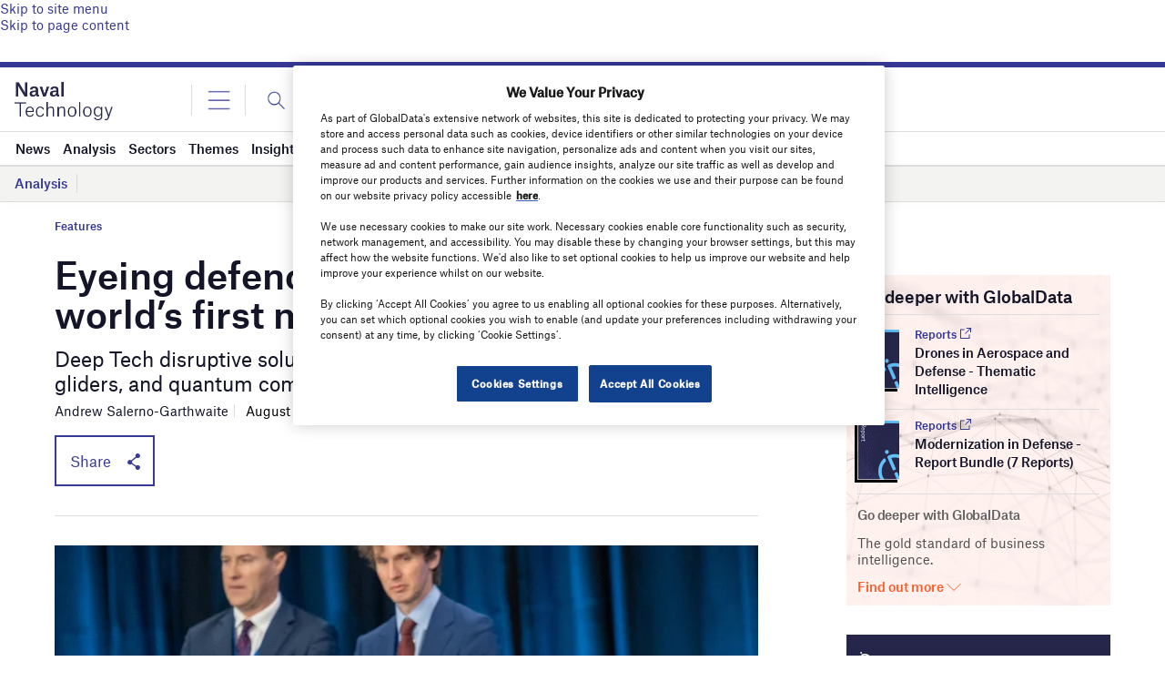

--- FILE ---
content_type: text/html; charset=utf-8
request_url: https://www.google.com/recaptcha/api2/anchor?ar=1&k=6LcqBjQUAAAAAOm0OoVcGhdeuwRaYeG44rfzGqtv&co=aHR0cHM6Ly93d3cubmF2YWwtdGVjaG5vbG9neS5jb206NDQz&hl=en&v=PoyoqOPhxBO7pBk68S4YbpHZ&size=normal&anchor-ms=20000&execute-ms=30000&cb=a74i6ofb4zt5
body_size: 49443
content:
<!DOCTYPE HTML><html dir="ltr" lang="en"><head><meta http-equiv="Content-Type" content="text/html; charset=UTF-8">
<meta http-equiv="X-UA-Compatible" content="IE=edge">
<title>reCAPTCHA</title>
<style type="text/css">
/* cyrillic-ext */
@font-face {
  font-family: 'Roboto';
  font-style: normal;
  font-weight: 400;
  font-stretch: 100%;
  src: url(//fonts.gstatic.com/s/roboto/v48/KFO7CnqEu92Fr1ME7kSn66aGLdTylUAMa3GUBHMdazTgWw.woff2) format('woff2');
  unicode-range: U+0460-052F, U+1C80-1C8A, U+20B4, U+2DE0-2DFF, U+A640-A69F, U+FE2E-FE2F;
}
/* cyrillic */
@font-face {
  font-family: 'Roboto';
  font-style: normal;
  font-weight: 400;
  font-stretch: 100%;
  src: url(//fonts.gstatic.com/s/roboto/v48/KFO7CnqEu92Fr1ME7kSn66aGLdTylUAMa3iUBHMdazTgWw.woff2) format('woff2');
  unicode-range: U+0301, U+0400-045F, U+0490-0491, U+04B0-04B1, U+2116;
}
/* greek-ext */
@font-face {
  font-family: 'Roboto';
  font-style: normal;
  font-weight: 400;
  font-stretch: 100%;
  src: url(//fonts.gstatic.com/s/roboto/v48/KFO7CnqEu92Fr1ME7kSn66aGLdTylUAMa3CUBHMdazTgWw.woff2) format('woff2');
  unicode-range: U+1F00-1FFF;
}
/* greek */
@font-face {
  font-family: 'Roboto';
  font-style: normal;
  font-weight: 400;
  font-stretch: 100%;
  src: url(//fonts.gstatic.com/s/roboto/v48/KFO7CnqEu92Fr1ME7kSn66aGLdTylUAMa3-UBHMdazTgWw.woff2) format('woff2');
  unicode-range: U+0370-0377, U+037A-037F, U+0384-038A, U+038C, U+038E-03A1, U+03A3-03FF;
}
/* math */
@font-face {
  font-family: 'Roboto';
  font-style: normal;
  font-weight: 400;
  font-stretch: 100%;
  src: url(//fonts.gstatic.com/s/roboto/v48/KFO7CnqEu92Fr1ME7kSn66aGLdTylUAMawCUBHMdazTgWw.woff2) format('woff2');
  unicode-range: U+0302-0303, U+0305, U+0307-0308, U+0310, U+0312, U+0315, U+031A, U+0326-0327, U+032C, U+032F-0330, U+0332-0333, U+0338, U+033A, U+0346, U+034D, U+0391-03A1, U+03A3-03A9, U+03B1-03C9, U+03D1, U+03D5-03D6, U+03F0-03F1, U+03F4-03F5, U+2016-2017, U+2034-2038, U+203C, U+2040, U+2043, U+2047, U+2050, U+2057, U+205F, U+2070-2071, U+2074-208E, U+2090-209C, U+20D0-20DC, U+20E1, U+20E5-20EF, U+2100-2112, U+2114-2115, U+2117-2121, U+2123-214F, U+2190, U+2192, U+2194-21AE, U+21B0-21E5, U+21F1-21F2, U+21F4-2211, U+2213-2214, U+2216-22FF, U+2308-230B, U+2310, U+2319, U+231C-2321, U+2336-237A, U+237C, U+2395, U+239B-23B7, U+23D0, U+23DC-23E1, U+2474-2475, U+25AF, U+25B3, U+25B7, U+25BD, U+25C1, U+25CA, U+25CC, U+25FB, U+266D-266F, U+27C0-27FF, U+2900-2AFF, U+2B0E-2B11, U+2B30-2B4C, U+2BFE, U+3030, U+FF5B, U+FF5D, U+1D400-1D7FF, U+1EE00-1EEFF;
}
/* symbols */
@font-face {
  font-family: 'Roboto';
  font-style: normal;
  font-weight: 400;
  font-stretch: 100%;
  src: url(//fonts.gstatic.com/s/roboto/v48/KFO7CnqEu92Fr1ME7kSn66aGLdTylUAMaxKUBHMdazTgWw.woff2) format('woff2');
  unicode-range: U+0001-000C, U+000E-001F, U+007F-009F, U+20DD-20E0, U+20E2-20E4, U+2150-218F, U+2190, U+2192, U+2194-2199, U+21AF, U+21E6-21F0, U+21F3, U+2218-2219, U+2299, U+22C4-22C6, U+2300-243F, U+2440-244A, U+2460-24FF, U+25A0-27BF, U+2800-28FF, U+2921-2922, U+2981, U+29BF, U+29EB, U+2B00-2BFF, U+4DC0-4DFF, U+FFF9-FFFB, U+10140-1018E, U+10190-1019C, U+101A0, U+101D0-101FD, U+102E0-102FB, U+10E60-10E7E, U+1D2C0-1D2D3, U+1D2E0-1D37F, U+1F000-1F0FF, U+1F100-1F1AD, U+1F1E6-1F1FF, U+1F30D-1F30F, U+1F315, U+1F31C, U+1F31E, U+1F320-1F32C, U+1F336, U+1F378, U+1F37D, U+1F382, U+1F393-1F39F, U+1F3A7-1F3A8, U+1F3AC-1F3AF, U+1F3C2, U+1F3C4-1F3C6, U+1F3CA-1F3CE, U+1F3D4-1F3E0, U+1F3ED, U+1F3F1-1F3F3, U+1F3F5-1F3F7, U+1F408, U+1F415, U+1F41F, U+1F426, U+1F43F, U+1F441-1F442, U+1F444, U+1F446-1F449, U+1F44C-1F44E, U+1F453, U+1F46A, U+1F47D, U+1F4A3, U+1F4B0, U+1F4B3, U+1F4B9, U+1F4BB, U+1F4BF, U+1F4C8-1F4CB, U+1F4D6, U+1F4DA, U+1F4DF, U+1F4E3-1F4E6, U+1F4EA-1F4ED, U+1F4F7, U+1F4F9-1F4FB, U+1F4FD-1F4FE, U+1F503, U+1F507-1F50B, U+1F50D, U+1F512-1F513, U+1F53E-1F54A, U+1F54F-1F5FA, U+1F610, U+1F650-1F67F, U+1F687, U+1F68D, U+1F691, U+1F694, U+1F698, U+1F6AD, U+1F6B2, U+1F6B9-1F6BA, U+1F6BC, U+1F6C6-1F6CF, U+1F6D3-1F6D7, U+1F6E0-1F6EA, U+1F6F0-1F6F3, U+1F6F7-1F6FC, U+1F700-1F7FF, U+1F800-1F80B, U+1F810-1F847, U+1F850-1F859, U+1F860-1F887, U+1F890-1F8AD, U+1F8B0-1F8BB, U+1F8C0-1F8C1, U+1F900-1F90B, U+1F93B, U+1F946, U+1F984, U+1F996, U+1F9E9, U+1FA00-1FA6F, U+1FA70-1FA7C, U+1FA80-1FA89, U+1FA8F-1FAC6, U+1FACE-1FADC, U+1FADF-1FAE9, U+1FAF0-1FAF8, U+1FB00-1FBFF;
}
/* vietnamese */
@font-face {
  font-family: 'Roboto';
  font-style: normal;
  font-weight: 400;
  font-stretch: 100%;
  src: url(//fonts.gstatic.com/s/roboto/v48/KFO7CnqEu92Fr1ME7kSn66aGLdTylUAMa3OUBHMdazTgWw.woff2) format('woff2');
  unicode-range: U+0102-0103, U+0110-0111, U+0128-0129, U+0168-0169, U+01A0-01A1, U+01AF-01B0, U+0300-0301, U+0303-0304, U+0308-0309, U+0323, U+0329, U+1EA0-1EF9, U+20AB;
}
/* latin-ext */
@font-face {
  font-family: 'Roboto';
  font-style: normal;
  font-weight: 400;
  font-stretch: 100%;
  src: url(//fonts.gstatic.com/s/roboto/v48/KFO7CnqEu92Fr1ME7kSn66aGLdTylUAMa3KUBHMdazTgWw.woff2) format('woff2');
  unicode-range: U+0100-02BA, U+02BD-02C5, U+02C7-02CC, U+02CE-02D7, U+02DD-02FF, U+0304, U+0308, U+0329, U+1D00-1DBF, U+1E00-1E9F, U+1EF2-1EFF, U+2020, U+20A0-20AB, U+20AD-20C0, U+2113, U+2C60-2C7F, U+A720-A7FF;
}
/* latin */
@font-face {
  font-family: 'Roboto';
  font-style: normal;
  font-weight: 400;
  font-stretch: 100%;
  src: url(//fonts.gstatic.com/s/roboto/v48/KFO7CnqEu92Fr1ME7kSn66aGLdTylUAMa3yUBHMdazQ.woff2) format('woff2');
  unicode-range: U+0000-00FF, U+0131, U+0152-0153, U+02BB-02BC, U+02C6, U+02DA, U+02DC, U+0304, U+0308, U+0329, U+2000-206F, U+20AC, U+2122, U+2191, U+2193, U+2212, U+2215, U+FEFF, U+FFFD;
}
/* cyrillic-ext */
@font-face {
  font-family: 'Roboto';
  font-style: normal;
  font-weight: 500;
  font-stretch: 100%;
  src: url(//fonts.gstatic.com/s/roboto/v48/KFO7CnqEu92Fr1ME7kSn66aGLdTylUAMa3GUBHMdazTgWw.woff2) format('woff2');
  unicode-range: U+0460-052F, U+1C80-1C8A, U+20B4, U+2DE0-2DFF, U+A640-A69F, U+FE2E-FE2F;
}
/* cyrillic */
@font-face {
  font-family: 'Roboto';
  font-style: normal;
  font-weight: 500;
  font-stretch: 100%;
  src: url(//fonts.gstatic.com/s/roboto/v48/KFO7CnqEu92Fr1ME7kSn66aGLdTylUAMa3iUBHMdazTgWw.woff2) format('woff2');
  unicode-range: U+0301, U+0400-045F, U+0490-0491, U+04B0-04B1, U+2116;
}
/* greek-ext */
@font-face {
  font-family: 'Roboto';
  font-style: normal;
  font-weight: 500;
  font-stretch: 100%;
  src: url(//fonts.gstatic.com/s/roboto/v48/KFO7CnqEu92Fr1ME7kSn66aGLdTylUAMa3CUBHMdazTgWw.woff2) format('woff2');
  unicode-range: U+1F00-1FFF;
}
/* greek */
@font-face {
  font-family: 'Roboto';
  font-style: normal;
  font-weight: 500;
  font-stretch: 100%;
  src: url(//fonts.gstatic.com/s/roboto/v48/KFO7CnqEu92Fr1ME7kSn66aGLdTylUAMa3-UBHMdazTgWw.woff2) format('woff2');
  unicode-range: U+0370-0377, U+037A-037F, U+0384-038A, U+038C, U+038E-03A1, U+03A3-03FF;
}
/* math */
@font-face {
  font-family: 'Roboto';
  font-style: normal;
  font-weight: 500;
  font-stretch: 100%;
  src: url(//fonts.gstatic.com/s/roboto/v48/KFO7CnqEu92Fr1ME7kSn66aGLdTylUAMawCUBHMdazTgWw.woff2) format('woff2');
  unicode-range: U+0302-0303, U+0305, U+0307-0308, U+0310, U+0312, U+0315, U+031A, U+0326-0327, U+032C, U+032F-0330, U+0332-0333, U+0338, U+033A, U+0346, U+034D, U+0391-03A1, U+03A3-03A9, U+03B1-03C9, U+03D1, U+03D5-03D6, U+03F0-03F1, U+03F4-03F5, U+2016-2017, U+2034-2038, U+203C, U+2040, U+2043, U+2047, U+2050, U+2057, U+205F, U+2070-2071, U+2074-208E, U+2090-209C, U+20D0-20DC, U+20E1, U+20E5-20EF, U+2100-2112, U+2114-2115, U+2117-2121, U+2123-214F, U+2190, U+2192, U+2194-21AE, U+21B0-21E5, U+21F1-21F2, U+21F4-2211, U+2213-2214, U+2216-22FF, U+2308-230B, U+2310, U+2319, U+231C-2321, U+2336-237A, U+237C, U+2395, U+239B-23B7, U+23D0, U+23DC-23E1, U+2474-2475, U+25AF, U+25B3, U+25B7, U+25BD, U+25C1, U+25CA, U+25CC, U+25FB, U+266D-266F, U+27C0-27FF, U+2900-2AFF, U+2B0E-2B11, U+2B30-2B4C, U+2BFE, U+3030, U+FF5B, U+FF5D, U+1D400-1D7FF, U+1EE00-1EEFF;
}
/* symbols */
@font-face {
  font-family: 'Roboto';
  font-style: normal;
  font-weight: 500;
  font-stretch: 100%;
  src: url(//fonts.gstatic.com/s/roboto/v48/KFO7CnqEu92Fr1ME7kSn66aGLdTylUAMaxKUBHMdazTgWw.woff2) format('woff2');
  unicode-range: U+0001-000C, U+000E-001F, U+007F-009F, U+20DD-20E0, U+20E2-20E4, U+2150-218F, U+2190, U+2192, U+2194-2199, U+21AF, U+21E6-21F0, U+21F3, U+2218-2219, U+2299, U+22C4-22C6, U+2300-243F, U+2440-244A, U+2460-24FF, U+25A0-27BF, U+2800-28FF, U+2921-2922, U+2981, U+29BF, U+29EB, U+2B00-2BFF, U+4DC0-4DFF, U+FFF9-FFFB, U+10140-1018E, U+10190-1019C, U+101A0, U+101D0-101FD, U+102E0-102FB, U+10E60-10E7E, U+1D2C0-1D2D3, U+1D2E0-1D37F, U+1F000-1F0FF, U+1F100-1F1AD, U+1F1E6-1F1FF, U+1F30D-1F30F, U+1F315, U+1F31C, U+1F31E, U+1F320-1F32C, U+1F336, U+1F378, U+1F37D, U+1F382, U+1F393-1F39F, U+1F3A7-1F3A8, U+1F3AC-1F3AF, U+1F3C2, U+1F3C4-1F3C6, U+1F3CA-1F3CE, U+1F3D4-1F3E0, U+1F3ED, U+1F3F1-1F3F3, U+1F3F5-1F3F7, U+1F408, U+1F415, U+1F41F, U+1F426, U+1F43F, U+1F441-1F442, U+1F444, U+1F446-1F449, U+1F44C-1F44E, U+1F453, U+1F46A, U+1F47D, U+1F4A3, U+1F4B0, U+1F4B3, U+1F4B9, U+1F4BB, U+1F4BF, U+1F4C8-1F4CB, U+1F4D6, U+1F4DA, U+1F4DF, U+1F4E3-1F4E6, U+1F4EA-1F4ED, U+1F4F7, U+1F4F9-1F4FB, U+1F4FD-1F4FE, U+1F503, U+1F507-1F50B, U+1F50D, U+1F512-1F513, U+1F53E-1F54A, U+1F54F-1F5FA, U+1F610, U+1F650-1F67F, U+1F687, U+1F68D, U+1F691, U+1F694, U+1F698, U+1F6AD, U+1F6B2, U+1F6B9-1F6BA, U+1F6BC, U+1F6C6-1F6CF, U+1F6D3-1F6D7, U+1F6E0-1F6EA, U+1F6F0-1F6F3, U+1F6F7-1F6FC, U+1F700-1F7FF, U+1F800-1F80B, U+1F810-1F847, U+1F850-1F859, U+1F860-1F887, U+1F890-1F8AD, U+1F8B0-1F8BB, U+1F8C0-1F8C1, U+1F900-1F90B, U+1F93B, U+1F946, U+1F984, U+1F996, U+1F9E9, U+1FA00-1FA6F, U+1FA70-1FA7C, U+1FA80-1FA89, U+1FA8F-1FAC6, U+1FACE-1FADC, U+1FADF-1FAE9, U+1FAF0-1FAF8, U+1FB00-1FBFF;
}
/* vietnamese */
@font-face {
  font-family: 'Roboto';
  font-style: normal;
  font-weight: 500;
  font-stretch: 100%;
  src: url(//fonts.gstatic.com/s/roboto/v48/KFO7CnqEu92Fr1ME7kSn66aGLdTylUAMa3OUBHMdazTgWw.woff2) format('woff2');
  unicode-range: U+0102-0103, U+0110-0111, U+0128-0129, U+0168-0169, U+01A0-01A1, U+01AF-01B0, U+0300-0301, U+0303-0304, U+0308-0309, U+0323, U+0329, U+1EA0-1EF9, U+20AB;
}
/* latin-ext */
@font-face {
  font-family: 'Roboto';
  font-style: normal;
  font-weight: 500;
  font-stretch: 100%;
  src: url(//fonts.gstatic.com/s/roboto/v48/KFO7CnqEu92Fr1ME7kSn66aGLdTylUAMa3KUBHMdazTgWw.woff2) format('woff2');
  unicode-range: U+0100-02BA, U+02BD-02C5, U+02C7-02CC, U+02CE-02D7, U+02DD-02FF, U+0304, U+0308, U+0329, U+1D00-1DBF, U+1E00-1E9F, U+1EF2-1EFF, U+2020, U+20A0-20AB, U+20AD-20C0, U+2113, U+2C60-2C7F, U+A720-A7FF;
}
/* latin */
@font-face {
  font-family: 'Roboto';
  font-style: normal;
  font-weight: 500;
  font-stretch: 100%;
  src: url(//fonts.gstatic.com/s/roboto/v48/KFO7CnqEu92Fr1ME7kSn66aGLdTylUAMa3yUBHMdazQ.woff2) format('woff2');
  unicode-range: U+0000-00FF, U+0131, U+0152-0153, U+02BB-02BC, U+02C6, U+02DA, U+02DC, U+0304, U+0308, U+0329, U+2000-206F, U+20AC, U+2122, U+2191, U+2193, U+2212, U+2215, U+FEFF, U+FFFD;
}
/* cyrillic-ext */
@font-face {
  font-family: 'Roboto';
  font-style: normal;
  font-weight: 900;
  font-stretch: 100%;
  src: url(//fonts.gstatic.com/s/roboto/v48/KFO7CnqEu92Fr1ME7kSn66aGLdTylUAMa3GUBHMdazTgWw.woff2) format('woff2');
  unicode-range: U+0460-052F, U+1C80-1C8A, U+20B4, U+2DE0-2DFF, U+A640-A69F, U+FE2E-FE2F;
}
/* cyrillic */
@font-face {
  font-family: 'Roboto';
  font-style: normal;
  font-weight: 900;
  font-stretch: 100%;
  src: url(//fonts.gstatic.com/s/roboto/v48/KFO7CnqEu92Fr1ME7kSn66aGLdTylUAMa3iUBHMdazTgWw.woff2) format('woff2');
  unicode-range: U+0301, U+0400-045F, U+0490-0491, U+04B0-04B1, U+2116;
}
/* greek-ext */
@font-face {
  font-family: 'Roboto';
  font-style: normal;
  font-weight: 900;
  font-stretch: 100%;
  src: url(//fonts.gstatic.com/s/roboto/v48/KFO7CnqEu92Fr1ME7kSn66aGLdTylUAMa3CUBHMdazTgWw.woff2) format('woff2');
  unicode-range: U+1F00-1FFF;
}
/* greek */
@font-face {
  font-family: 'Roboto';
  font-style: normal;
  font-weight: 900;
  font-stretch: 100%;
  src: url(//fonts.gstatic.com/s/roboto/v48/KFO7CnqEu92Fr1ME7kSn66aGLdTylUAMa3-UBHMdazTgWw.woff2) format('woff2');
  unicode-range: U+0370-0377, U+037A-037F, U+0384-038A, U+038C, U+038E-03A1, U+03A3-03FF;
}
/* math */
@font-face {
  font-family: 'Roboto';
  font-style: normal;
  font-weight: 900;
  font-stretch: 100%;
  src: url(//fonts.gstatic.com/s/roboto/v48/KFO7CnqEu92Fr1ME7kSn66aGLdTylUAMawCUBHMdazTgWw.woff2) format('woff2');
  unicode-range: U+0302-0303, U+0305, U+0307-0308, U+0310, U+0312, U+0315, U+031A, U+0326-0327, U+032C, U+032F-0330, U+0332-0333, U+0338, U+033A, U+0346, U+034D, U+0391-03A1, U+03A3-03A9, U+03B1-03C9, U+03D1, U+03D5-03D6, U+03F0-03F1, U+03F4-03F5, U+2016-2017, U+2034-2038, U+203C, U+2040, U+2043, U+2047, U+2050, U+2057, U+205F, U+2070-2071, U+2074-208E, U+2090-209C, U+20D0-20DC, U+20E1, U+20E5-20EF, U+2100-2112, U+2114-2115, U+2117-2121, U+2123-214F, U+2190, U+2192, U+2194-21AE, U+21B0-21E5, U+21F1-21F2, U+21F4-2211, U+2213-2214, U+2216-22FF, U+2308-230B, U+2310, U+2319, U+231C-2321, U+2336-237A, U+237C, U+2395, U+239B-23B7, U+23D0, U+23DC-23E1, U+2474-2475, U+25AF, U+25B3, U+25B7, U+25BD, U+25C1, U+25CA, U+25CC, U+25FB, U+266D-266F, U+27C0-27FF, U+2900-2AFF, U+2B0E-2B11, U+2B30-2B4C, U+2BFE, U+3030, U+FF5B, U+FF5D, U+1D400-1D7FF, U+1EE00-1EEFF;
}
/* symbols */
@font-face {
  font-family: 'Roboto';
  font-style: normal;
  font-weight: 900;
  font-stretch: 100%;
  src: url(//fonts.gstatic.com/s/roboto/v48/KFO7CnqEu92Fr1ME7kSn66aGLdTylUAMaxKUBHMdazTgWw.woff2) format('woff2');
  unicode-range: U+0001-000C, U+000E-001F, U+007F-009F, U+20DD-20E0, U+20E2-20E4, U+2150-218F, U+2190, U+2192, U+2194-2199, U+21AF, U+21E6-21F0, U+21F3, U+2218-2219, U+2299, U+22C4-22C6, U+2300-243F, U+2440-244A, U+2460-24FF, U+25A0-27BF, U+2800-28FF, U+2921-2922, U+2981, U+29BF, U+29EB, U+2B00-2BFF, U+4DC0-4DFF, U+FFF9-FFFB, U+10140-1018E, U+10190-1019C, U+101A0, U+101D0-101FD, U+102E0-102FB, U+10E60-10E7E, U+1D2C0-1D2D3, U+1D2E0-1D37F, U+1F000-1F0FF, U+1F100-1F1AD, U+1F1E6-1F1FF, U+1F30D-1F30F, U+1F315, U+1F31C, U+1F31E, U+1F320-1F32C, U+1F336, U+1F378, U+1F37D, U+1F382, U+1F393-1F39F, U+1F3A7-1F3A8, U+1F3AC-1F3AF, U+1F3C2, U+1F3C4-1F3C6, U+1F3CA-1F3CE, U+1F3D4-1F3E0, U+1F3ED, U+1F3F1-1F3F3, U+1F3F5-1F3F7, U+1F408, U+1F415, U+1F41F, U+1F426, U+1F43F, U+1F441-1F442, U+1F444, U+1F446-1F449, U+1F44C-1F44E, U+1F453, U+1F46A, U+1F47D, U+1F4A3, U+1F4B0, U+1F4B3, U+1F4B9, U+1F4BB, U+1F4BF, U+1F4C8-1F4CB, U+1F4D6, U+1F4DA, U+1F4DF, U+1F4E3-1F4E6, U+1F4EA-1F4ED, U+1F4F7, U+1F4F9-1F4FB, U+1F4FD-1F4FE, U+1F503, U+1F507-1F50B, U+1F50D, U+1F512-1F513, U+1F53E-1F54A, U+1F54F-1F5FA, U+1F610, U+1F650-1F67F, U+1F687, U+1F68D, U+1F691, U+1F694, U+1F698, U+1F6AD, U+1F6B2, U+1F6B9-1F6BA, U+1F6BC, U+1F6C6-1F6CF, U+1F6D3-1F6D7, U+1F6E0-1F6EA, U+1F6F0-1F6F3, U+1F6F7-1F6FC, U+1F700-1F7FF, U+1F800-1F80B, U+1F810-1F847, U+1F850-1F859, U+1F860-1F887, U+1F890-1F8AD, U+1F8B0-1F8BB, U+1F8C0-1F8C1, U+1F900-1F90B, U+1F93B, U+1F946, U+1F984, U+1F996, U+1F9E9, U+1FA00-1FA6F, U+1FA70-1FA7C, U+1FA80-1FA89, U+1FA8F-1FAC6, U+1FACE-1FADC, U+1FADF-1FAE9, U+1FAF0-1FAF8, U+1FB00-1FBFF;
}
/* vietnamese */
@font-face {
  font-family: 'Roboto';
  font-style: normal;
  font-weight: 900;
  font-stretch: 100%;
  src: url(//fonts.gstatic.com/s/roboto/v48/KFO7CnqEu92Fr1ME7kSn66aGLdTylUAMa3OUBHMdazTgWw.woff2) format('woff2');
  unicode-range: U+0102-0103, U+0110-0111, U+0128-0129, U+0168-0169, U+01A0-01A1, U+01AF-01B0, U+0300-0301, U+0303-0304, U+0308-0309, U+0323, U+0329, U+1EA0-1EF9, U+20AB;
}
/* latin-ext */
@font-face {
  font-family: 'Roboto';
  font-style: normal;
  font-weight: 900;
  font-stretch: 100%;
  src: url(//fonts.gstatic.com/s/roboto/v48/KFO7CnqEu92Fr1ME7kSn66aGLdTylUAMa3KUBHMdazTgWw.woff2) format('woff2');
  unicode-range: U+0100-02BA, U+02BD-02C5, U+02C7-02CC, U+02CE-02D7, U+02DD-02FF, U+0304, U+0308, U+0329, U+1D00-1DBF, U+1E00-1E9F, U+1EF2-1EFF, U+2020, U+20A0-20AB, U+20AD-20C0, U+2113, U+2C60-2C7F, U+A720-A7FF;
}
/* latin */
@font-face {
  font-family: 'Roboto';
  font-style: normal;
  font-weight: 900;
  font-stretch: 100%;
  src: url(//fonts.gstatic.com/s/roboto/v48/KFO7CnqEu92Fr1ME7kSn66aGLdTylUAMa3yUBHMdazQ.woff2) format('woff2');
  unicode-range: U+0000-00FF, U+0131, U+0152-0153, U+02BB-02BC, U+02C6, U+02DA, U+02DC, U+0304, U+0308, U+0329, U+2000-206F, U+20AC, U+2122, U+2191, U+2193, U+2212, U+2215, U+FEFF, U+FFFD;
}

</style>
<link rel="stylesheet" type="text/css" href="https://www.gstatic.com/recaptcha/releases/PoyoqOPhxBO7pBk68S4YbpHZ/styles__ltr.css">
<script nonce="6M_ggOuV5qrBFgDs7aKXzw" type="text/javascript">window['__recaptcha_api'] = 'https://www.google.com/recaptcha/api2/';</script>
<script type="text/javascript" src="https://www.gstatic.com/recaptcha/releases/PoyoqOPhxBO7pBk68S4YbpHZ/recaptcha__en.js" nonce="6M_ggOuV5qrBFgDs7aKXzw">
      
    </script></head>
<body><div id="rc-anchor-alert" class="rc-anchor-alert"></div>
<input type="hidden" id="recaptcha-token" value="[base64]">
<script type="text/javascript" nonce="6M_ggOuV5qrBFgDs7aKXzw">
      recaptcha.anchor.Main.init("[\x22ainput\x22,[\x22bgdata\x22,\x22\x22,\[base64]/[base64]/MjU1Ong/[base64]/[base64]/[base64]/[base64]/[base64]/[base64]/[base64]/[base64]/[base64]/[base64]/[base64]/[base64]/[base64]/[base64]/[base64]\\u003d\x22,\[base64]\\u003d\\u003d\x22,\x22w4hYwpIiw6ErwrDDiAjDjCfDjMOVwozCpWotwoTDuMOwHkR/woXDiE7ClyfDkk/[base64]/[base64]/CgVLDilXCtMKVeMOcwoBYZMK6w5MeU8OvE8O5XSrDm8OCHzDCiS/DscKRewLChi9hwrsawoLCvcOSJQzDmsKow5tww7DCpW3DsDLCkcK6KzItTcK3VMKKwrPDqMK0dsO0ehJTHCsYwqzCsWLCs8OlwqnCu8OMV8K7By7ChQd3wobCq8OfwqfDsMK+BTrComMpwp7CkMKjw7l4Tz/CgCIXw4ZmwrXDghx7MMOTQA3Du8Kcwrxjez9gdcKdwrcbw4/Ch8OdwrknwpHDuRArw6RyHMOrVMOQwr9Qw6bDksKCwpjCnGB4OQPDqmptPsOvw4/DvWsdE8O8GcKDwonCn2tXNRvDhsKCETrCjxw3McOMw6jDr8KAY0DDiX3CkcKdJ8OtDUTDhsObP8OkwrLDohRyworCvcOKRMK0f8OHwq3CrjRffTfDjQ3CkhNrw6s+w4fCpMKkO8K1e8KSwrxaOmBKwq/CtMKqw4bCvsO7wqEdIgRIMMOxN8Oiwrd5bwNfwr9nw7PDkcO+w44+wr3DqBduwqzCs1sbw7bDg8OXCUbDu8OuwpJ1w6/[base64]/AjHCk8Ocw4rDsQnDuMOOHFbDisKtwpl6w740YSVcWinDrMO7HcOMaWlxEMOjw6t6wrrDpiLDumMjwp7CsMORHsOHGlLDkCFOw6QFwpnDqsK0f3vCj3p/J8OxwonDiMOwa8OIw4XCnkrDozYdecKbbXFYdcK8dcKWwrQDw70DwpPChsKXwqHCuFsJw5HCk1VXfMOQwpIOJcKaE2sBYsKVw7vDp8Okw6/CiUrChMOvwonDnGbDiXjDgjrDocKSDEXDmQLCk17DkkNKwr1awqREwpvCjx43wqjCm0sPw4vDhz/CpXLCsCbDl8Knw4QQw4jDj8KrLBzCuE3DqS9yOk7DkMOBwprClcOWIsKpw6kSwonDgRsHw7vCoSVfR8OWwpjCsMKSLMKswqouwq7Du8OJfcK2wrDCjxrCn8O/EVh5OA9Tw6zChDPCtMKcwoYnw53CgMKpwpbCuMK2w5Q2KSMDwroWwpBYKiEMZ8KCI0zCrU4JfsOZwrkIw7FjwrPCjzDChsKUBnPDtMKhwpA/w60AEcO2wqPCiSZWWsKkwppzWk/CnFldw6nDgRHDtsKbGcKLAsKuCMOAw685w5PCnsOGYsOpwrnChMO/YiocwrAewo/Dv8OHRcObwq1NworDmMKIwqI+AWTDlsKVT8OEIsOGO0h1w4NZTSgDwrrDkcKOwqdnasKnIMOpdMKAwqDDlV/CuwVVw7LDmsOpw73DmgXCmDQowpYuVlfDtHBKfMKaw7VZw6XDhMKYfwgcDcOnBcO0wqfDu8K/w4fCp8OWNj7Dh8OcRcKIw5rCqhzCv8KPMEpVwrI/wrLDoMKpw5AuFcOtY1jCl8Kjw6zCrAbDmcOce8KSwqhlCkY0UBMrLHhjw6XDj8KydQk1w5nDpW0lw4FCFcOywpnDncOdw7vCqmNBdAIsKRNNTzN0w7vDvS4sKcOQw4JPw57DtBNkR8OUVMKwWcKow7LDk8OzBzxcbj/Ds2sFB8ORCVPCjSY9w7LDjcKGFsKow7XCsknDvsKdwrpVwr9hUMK/w4fDk8OAw4xJw5HDocOBwrzDkxPCmDvCu3XCmMKcw7fDmT/Co8OnwoDDjMK2fV0+w4hZw75Md8OHNC7Dj8K/IHTDr8OpLEzCghjDu8K6N8ObYlAJwr7DqRkSw4ZdwqYSwrbDqzfDmsKgScK6w5cyFyRKF8KSTsKrDkLCklJxwrAyQnNFw6LCl8KvRGbCjEPClcK8LWPDlMO9TBVUIMKww7zCqgF3w5nDq8Kuw4bCm3ElecO5SSsxSgU/w7onRUh9ccKIw7lkFlpEamnDtcKtw5XCh8KOw5hWVj4bwqTClw/Csx3DqsO1wqwVB8OTJ1hlwp9QBsKFwq4wOMOLw7cYwp/[base64]/UmTDo3fDvsOJwrl+RMKBw4k7PRF3wpwTNcOoBcOYw6I5c8KWGBA3wr3CiMKqwppYw6DDr8K1GE3Ck3PClVhOPsKiw7pwwpjCk3djFEZuaH8mwq5bPkNSfMOkOWpBCiTCqcOuH8Kywq3DusOkw6bDqAIaDcKAwr/DtTNEYMOfw5UGSijCjisnVAERwqrDj8OPwqjChVXDjiNaKsKHX05Ew5jDo0ZVw7LDuhnCi25XwovDqgs2GH7DmX53wovDpk/CvcKGw58OfsKawrJEDWHDhTrDvHl1BsKew7VtecOZBjYWEhdeCEvDkXBDZ8OGV8Ozw7I+CmZXw64Ww5bDpn98UMKTVMKIQ2zDpS9FIcKCw4nCncK9b8KRw7siwrzDg2c8A3kMP8OFO1HCmcOlw4sFIsOOwqI8DGELw5/[base64]/DjhBFwpnDkx9ewoDDscKLE8OsLivCq8OkQFXCrE0kXmrDsMK3w44QTcOzwr43w61bwrBswp3DmsKPZcOkw6cEw7kaQ8OoJsKiw53DoMKnUFR/w77Cv182W2Z5EMKQbTR7wqDDuXXCnh1qc8KNYcKaSTvClWjDtMOYw4/CmcOuw54iL3/Di0RwwrBHCwo1DMOVfBpuVUrCgm06QWFnE3V7SRUMdUnCrhpVWMKow7hXw6vCt8OBN8O/w7kEw5dyamPCuMO0wrF5MwLCkDBNwpvDj8KNL8O0wpFpJMKmwpXCusOGw7rDhRjCsMKdw4YXTBrDh8ORSMK3B8KEQVZLfjNVA3DCisOGw7bCujLDpcK1wp9PBcO5wrlqPsKZc8KbEMOTIljDow/[base64]/ClGzDlcOQWDrDlAE8wq/CtDXCv8OyFHNEw6XCv8Okw6whw5l4DCh6cx0vC8KQw7hjw6wWw67DpnVrw7Uew6ZmwoQ2wpbCisKmPsOwN29uKsKCwrRzEMOow4XDmMKcw5tyNsOiw69oMnJhUcKkSGvCqsKvwowzw4FWw7LDq8OpJsKuZlvDg8O/wod/FsOYe3lTNsK/bDUiBFBpTsKRSGjCvh/Dmg9xIwPCj3g9w69ywqxywonClMKJwqfDvMKsO8KJbVzDmwjCrz8Qd8OAScKcQzAgw6/[base64]/DkMOkwq18DnPDqsKIYcKOIsOPwpxlHjDCqMKsdy3DksKrAk1KTcO0w5DChxTCkMOQw6LCuyHDijw6w4vDhMK2b8KHwrjCgsKcw6vCt2PDtw4hM8O5SjvDlUTDiTExB8KDcBQDw7VSCzRVe8O2woXCo8OkQsK1w5XDjX8Zwq4qwo/CiRXCrsOhwodrw5TDuhLDi0fDkUltYsORIEPCoz/DkCzCucOFw580wqbCscOyM2fDjDhGw6BoSsKGHWTDjh8EHEbDu8KkBFJ0w6NGw6hzwrUtwqhoXcKWPMKfw5sNwoYMM8KDSsOBwo8Lw7fDlFR/wqYOwrbDgcKUwqPCtS9GwpPCvsOrCcOBw7zCgcKHw4ACZg8XE8OTSMOBKDAMwpJHAsOrwrPDuTw1ARrCksKnwqBLL8K0YFbDisKaCBhZwrxtw6TDhUvClwtVCBbCksKFKsKewrsZaxZcLQ48PsOzw4x9A8OzacKpRCJEw57DicKnwqcCPELCvRLCh8KFNDtzbsK1C1/Cr1TCt2tUfCMRw5LCpcKkwpvCs27DvsO2w5cUC8KHw4/[base64]/Dm8O0wr/[base64]/DjXDDhMKPwp3DqsO+w4jDh8O4w6ZkwoXDkn7DkGwdw47DozfCucKVWCdnCRHDokPDuS8iCiphwpnCksOQwqvDpMKLc8OKCgBxw5N+w5JXw6/DksKGw55wOsO9bAkGO8Okw5wQw7E5Qw53w7dEa8OVw50mwpPCucKtw6o+woXDrsK6OsONLMKWG8Kmw5XDj8OVwo0hZTgQc1YFCMOHw7PDv8Kow5LDucKvw5tbwq42N3NcfA/Ci2NXwp0tWcOHw4XChTfDo8KiUFvCrcKpwrHCscKgfsOMw7nDg8Ojw6zCsGDCqmJywq/[base64]/CnmVYBsOya8Kbw5XCiRtRfsKqB8KGwpFpTsKjdAIQADnCpwxUwqvDu8KLwrdRwowaZ1JDOGLCgGzDlMOmw4AiZzd/wpDDhU7Dp14bNi4BTMKpwpt7DBZyP8ODw63Dm8OfVMO7w7k+QVYPEMO9w6N3E8KYw7jDgsO4WsOqIgBuwq3CjFPDosOmLgDCnMOAEk0Bw73Di1XDoV7Di1chwp13w4Q+wrI5w77CrFnCjC3DkFMCw5EawrsCw4/Cm8OIwrbDhsOaQ3XDp8O/[base64]/DvMOYw4PDnF4Vw7fDiMOYw7ctwo7CslZuwoJeA8OLw6DDo8KqPwHDv8OEw5A6WcOSJsOmw4bDqDfDnSogw5LDmGgkw5tBOcK+w7oUC8K4R8OvI3Mzw7Q3cMKQVMKTa8OWZMKZWMOQVCNPw5B/wrTCmcKbwrPCpcOaLcO8Y8Kaf8Kjwr3DuCMzKsOoO8KiOMKowo49w6nDpWTCjidTw4Avc3zCnkN6CwnCiMKAw7IvwrQmNMOVasKvwpTCjsKQDUHCmcORQsOxXgkFC8OJcTl9HsKrw5UCw53DiDLDtwDDoy9OL1MgNMKXwozDi8KSZEHDnMKBI8KJNcOHw7/ChDQ5MiZOwo7CnMOUwpBCw6rDlk3CgBfDonEPwrTCqU/Dth7CvWsvw6cyHVdwwq/[base64]/DscK3TkvDpBrCmEPDqMOCw7/CrGlWwrQ7XjVuG8OJemvCkFIiYDfDmcKCwoHCjcK6bTbDgsKFw4UrPMKrw5zDkMOMw5zChMKsXsOXwpFyw40dwqjCl8Kqw6PDqcKWwq3Dn8KBwpXChHVnDwTDkcKLbcKFH2J3wqJ9wqHCmsK5w5vDgTLDgcK/wo/DvVhUCRJSMErCjBDCncKDwpw/[base64]/CmsKGB8OoeMKgd2TDusOxOMKUwrjCvkTDujdmwrPDrcOOw43CuDDDtFzDkMKDSMKmMxFAJ8K+wpbDl8Kwwohqw47Di8OMJcOBw45Xw58BNRHCkMKjw68+VR5bwpxDBCHCtiDClzHCmhJ2w7EQVMOwwqDDvRYUw7tkL2bDhw/CscKaMBNWw5ULFcKPwoA3W8KHw5YRGUjCuXfDowJfwoHDt8K+w4wlw5p0djTDs8OTw6/[base64]/fsOfd8Ohwoklew4YPMK9wq7DsxAFU8O3w48zAsKpG8OwwrwNwpEIwoQIw5nDqWDCuMOfdcORGsOUCXnCqMOxwrRMMTHDtlhfw6dgw6TDh3cbw4w5fEpZZXXCiS0lKMKDMcK2w7N0T8OAw7DCkMOcw5oEPAvDu8K/w5rDj8KvWsKnAz5dMGl8wqUGw70fw6Nzw6/[base64]/Cv8OdB8O3w4nDuEgVwoHDosK6ADQbUsOZNHoLQMOoTVDDs8Ksw7PDiXwKFRMTw4TChcOPw7duwq7DiA7CrjBSw4PCrwxCwpACVTEzVBjClMKPw5PDssK7w7RrQR/CsRgNw4tFV8OWZsOkwrLDjQI1cGfCpWDDsioRw78Twr7DhiF/L351OcOXwolaw6Elwokaw7DCoDjCsyHDm8KkwqHDqU85YMKcw4zDoQ8yMcOjw4DDi8OKwqjDhmXDpmgFR8K4V8KLJsOWw4DDjcKFUjRqwoTDkcOqXmJ1BMKYJi7DvF87wpwYfXt3esOJYlnDkWXCosOtWcObA1XCkUAmNMKqfMK1wo/CkmZwIsOEwqLDtcO5w7/DjGIEw5l+CcKLw4hCJE/[base64]/DogJzFMOmwpDCuxcQw7rDncOVR8K4TcKZI34Aw6RQwrkuwpQZPHAgf33DoCzDicOCUXA5w5bDqMO1wqzCsThvw6QywqTDlRTDoBwPwrbCrMOeEcO4OsKuwoZTCMKswrZNwrPCtMKKVRoaS8OZL8Knw67Dqnwhw7c5wp/CmVTDqFdGb8Kyw4EXwoEJO3DDpsOOVF3DtlBTZcKPMCPDpjjCk3PDgi1mPMKMDMKvw4/CpcKyw73DosK9G8K0w6/Cih3Cj2fDijNawrx+wpF8wpdzA8KJw4/DiMOqGsK2wr3CnwvDjcKvdsOkwpHCvsKtwoDChcKZwrkKwpA3w7xESjXChRfDo3MXd8KmUsKbJcKlwr/DgyVsw6gJVhTCiUU4w4oQUw/DhsKAw5zDmsKRwpzDuydEw6fCmcOtKMONw510w7ErK8KTw4V2HMKHwqLDvXzCvcK4w4zCgCFsJ8K3wqxPIxDDtMKPFwbDpsKJEB9faDzDh3XCv00uw5Qld8KLf8Kfw6bCm8KCAErDnMOhwqjDn8Khw7NDwqIHZMKTwoTDhcOHw4jDgULCpsK8PA5XRW/CmMONwqMjGxAUwrjDtm8nRsKiw4cRW8KMYBfCsXXCq2fDnEM4EC3Dh8OCw6VTG8OSFi/Ch8KSLXBMwrbDkMKbw6vDoFfDnnhwwpwtacKfYsOCUGYbw5zCnRPDjMOId1TDqXIRwrDDjcK/[base64]/eQkYD3RnRcOJXErCs8OIN8O8w6DDs8K3EMObw7l/wo/CjsKYw7s5w5gxO8OqKi0kw4pDW8Oyw7tMwoUywq3Di8KAw5PCvA7CgMKvD8KSbyp3Sx8uAMOtGsO7w4R0wpPDg8KUwoDDpsK6wonChyh1QARhAnRKJAgnw7zCp8K/I8O7TjDChW3Dq8OzwpHDvkXDtsKLwq8qFQvDilRpw5FdIcOgw7YJwrBrGVzDs8OXJsOvwqJBSTQZwozCgsOTABLCvsKmw6XDpXTDocK0Cl00wq5Ww6s3QMOvwoBwZF7CvxhSwrMvRcOiZ1bCsTjCsC/CjQVfEsK+bsOTYsOoJcKFeMOcw40oA15eABbCtMObXTLDvsK+w5nDkxPChsO/w6p/RF7Dq23Cu2Jtwo4nYsOUQMO0wrdVX1AvU8ONwrkgD8KwaRvDpCbDoisQDjY1Z8KAwrtGVcKYwpdswpVEw5XCqXt3wq1Nfi3Di8OJUsOjGgzDmSJXDAzDtzDCn8OEasO/CRQyVk3Dl8OtwqDDrwHCvWUpw7/[base64]/[base64]/[base64]/CuG/[base64]/DiinCkF3ChgYuXFHDqCYDNxNdKMOwezTDh8O1wo/Do8KawoVrw6Apw7rDsVLDm3h5WsOUCwlvKTLDl8O8VjjDgMOyw67DkhpTfEPCkMOzwpV0XcK9w4QJwpUkAMOWSQl4bcOLw6k2HVx/w6oRasOtwq53w5N6EcKsNhrDjsOlw5gfw5DClsKUCMKvwol1ScKSQnTDuXnCjxjChlt7w4MFRClDNgDDgRkoNsOXwp1Cw5/CvcObwrXCm2ZKBsO9fcOMVlBHDcOWw6A4wprCqDdgwrM9wpJdwqnCnRNMfRR2FsKKwp/[base64]/CrcODwqUaw4VhKcKCCMKxf8OwcMKbw6bDscOmw5fCnX4Yw78OO1widyEBQ8K2ZMKAI8K9VsOPL19fw6Uuwp/ChMOYFsK8ccKUwr9EHcKVwphnwp7CvMO8wpJswrcNwoTDizQvZxLClMOnZcKnw6bDuMKZFMOlJMKQCxvDn8Oqw6nDkyRywrHCtMKRG8OewoopJMORw7nCgg5ieUFKwqYRZ0DDvQhkwqfChMO/wodrwprCj8KTw4nCt8KDTzDCinPDhgfDrMKMw4FvOcK3Y8Kjwo9HMwHCinHDl103wqEGRznCm8K9w5XDth4IDAhrwpFow7BVwrx9GRXDvknDtUZwwq97w70Bw5J/w47CtCvDn8Kswp7DkMKrbDgvw5/[base64]/DqTZFwptYwq3DtMKfwocYFlk2RMOgw44rwrIoFCtzRsKDwq8cYUgdOxfChHXDjgcEw7DCskfDvcO3BmdwP8KrwqTDnjnCigQgVUDDjMOtw4wqwpZ8AMKVw63DvcK8wqrCocOmwrHCtMKtOMO/wprCmyLCpMOTwr0RIMO2B0xowozCp8O1w4/CvgHDkUFpw7vDvQ0mw7ZYw7zCnsOuMz/Dh8OKwoEIwqfCszY0ey3DiXbCqMKPwqjDucKzNcOpw7EqPMKfw4nCqcORV0rDi1PCsU9XwpTDhDzCscKvHWpSJELCrMOSbcKURyzCsATCp8OpwrorwqvCsgzDo0pOw4HDp3vCmAvDgcKJesKUwonDknU9Ck/[base64]/CmU8aej43G2HDmTcww47DhcOhH0wjNMKgwox2aMKAw6rDr24zOlU8YcKQasKCwrzCm8OQwokPw7bDiTnDp8KJwow4w5Jqw6QAQmDDl2ktw5zCkF7DhMKNCMKGwq4Rwq7Cj8K+TcO7ZMKkwqFiR0jCuRdFJ8KzWMOvHsKlw6oNKm/CvsOhTcKqw6rDiMObwpcrJg51wprCh8KBOMOcwpgve3vDtQLCnsOTB8OxGj9Qw6fDocKIwrgVbcOkwrZmH8Oqw4tCBsKnwp1JUcKZYjQpwoBlw4XCmsOQwrPCmsK3T8O4wobCmVoBw7jCim3CssKyf8K9AcOwwp9fIsOmAsKWw50YUcOGw5LDnMKIZRUKw5h/M8OIwqAXwpdrw6/CjALCkmHDusK8wrHCm8KCwq3ChDrCjcKQw7bCtsOZM8O5V00ID2RSHmnDp1s/w6vCiWzChMOEUksvccKRXCDDvAHCsU3CtcOeEMKpaB3DoMKXQCXDhMO/K8OML2XCiVjCoCDDpRRqUMKKwrF2w4zDhsKxwoHCoHvCsUBGCxtfFEhAd8KPHBplw4PDl8OIFDkZWcKrKCobwrLDvMKcw6Zww6TDhyHDrX3ClMOUL3PDkQk+LGoOPEY/[base64]/CucKGLMKURE50McKtwpbDvmwVWMKlfcOSw7piYcOteUsFOMKtOMKfw7LCgWVgLhgGw53DvMOgX0zCicOXw7vCsEXDoGLDk07Dqx5wwozDqMKcw7fDgXRICnMMwrBYQcOQw6Qiw6PCogPCkAPDvGBEVD/CsMKOw4vDoMKwbS7DnyHClnrDowzCgMKxTsO8FcOKwpdBA8K5wpN2N8Kdw7ESYMOnw5ddRnx4bkrCncO/DzLCoiLDpULDmwbCumQ3MMKHaCYDwp/DqMKgw4lFwo5zCsOwfW/DpizCssKTw7Zxa33DlMOcwpwDacO5wqvDk8K7KsOtwrLCgkwVwp/DkQNTGMOzwpvCu8O/IsKzDsOcw5AnXcKHw40AScOjwqHDqQ3CkcKfIAbCvcKyVcOIMcOawo7DhcO0bHLCocOaw4PCi8O2f8Ohwo7CuMOiwo5Uwpk8Cg4Vw4Vda0gxQSnDsX/Dn8KqHsKTZsODw6gYAcOAOsKSwpk7wqvCrMOlw6/CsBDCtMOtSsO6PzdMPULDpsOkJ8KSw5PCjcKxwpRUw4bDuB4iK0LChBgfRFwuAVcEw4AqHcOiwqRnDwTClhjDlcOfwohiwrx3C8KsEErCqSsoc8KUXCAFwojCocOsNMKMRT8Hw702JyzCkcO3cV/DkRZdw6/CrsKjw5d5w5bCncOGesOBQmbDo1PCosOCw5rCiUQhwpzDjcOuwonDjTB8wqhWwqU4esKiI8KAwpzDv2Vtw74owpHDiR8xwpjDv8KhdQ3Dv8O0D8OPGxg+PXPCsip4wp7DnMO/RMO2wqXCi8KNBikuw6Zpwrc+ccO9CMKOHwUEOMKDbXg3w5QODcO+w6DCgFMTCMKBZMOJI8K3w7MFwrVmwovDmcOQwoXCjQM0bmbCmcK2w5wNw5ssHyTDkhbDisOUDSPDk8KYwpXCgsKjw7PDrDUgUHAGw6pXwq3Ds8K8wosTDsOTwo/DjhlYwoHCkATDkzrDjMKuwokswrZ7bGtwwo1mFMKNwoQvYX7CjhjCpWQnw7JPwpI7H3TDuxLDhMK9wociD8OhwrLDvsOFTCQPw6VMYFkSw4UOJsKmw6Viwo10woF0T8KWJMKGwoZNaDhxV3/ChgZODDPDk8KoDMKjJMOSAcKFPUI/w64/[base64]/[base64]/[base64]/CmcKFwpgZR8KWHFjDscOZwrzDtMOBwpXCrBLDkx7CisOvw4zDs8KSwqQFwrJLIcOQwoEEwqlRRMOCwrkTXsOIwp9GasKuwotvwrs2w4/DjFnDkRjCnDbCrsKlC8OHwpd4wr3CrsKnL8O4WQ4NIcOqWQxBW8OcFMKoVsOaA8OUwrHDuU/Do8OVw4HCvHbCuzwDfGfCqxIXw7Nhw684wofDkSPDpQjDnMOKOsOCwpFjworDmMK6w5vDhERKacKxMcKqw7PCtsO5AiZrIwTDnlsmwqjDl0p5w7/CoVPCnldew5MtV03ClcO3wqoDw7zDtmp4HcKeIMKaHcK8VC5aFcKbe8OEw5ZMYQbDlX3Dj8KFS1ZUORlQwpMdJcODw6tiw5rCh2pGw6vDtgXDicO6w7DDjC/DuRLDixJfwpvDqjIvXMO1LUXCqgHDucKfw74ZNzV0w6U0K8KLUMKDGGglahvDj0PCnMOZI8K9P8O/Yl/CscKnW8KAZGzClSvCpcOJC8OSwpLCsz8kdkY5wozClcO5w5PDuMOww7nDm8KacTpMw4jDj1LDqcOTwpoBSFzCo8OtaA07wrPDmsKTw4cmwrvCgC8uw48iwrdkT3fCmwYOw5zDnsOuL8KCw4RYJiMwMl/[base64]/wo/DnsKhWsK5wr88EcO7wrovw53DucKBw48TEsOHKMO8fsO+w7lew7Jzw7Baw6jCjzU6wrTCksKpwq4GIcKsDHzCmsOWX3zCrmTDn8K+wrzDggwHw5DCs8OjXMOuQMOSwqIWZUwhw7/DrcO0woc3ZEnDkcKuwq7Cm3s3wqDDqMO8dmTDscOYETvCtsOVESPCskgFw6XCmQzDvEZyw4lkfcKmA3lcwpXCrMKDw6DDj8KLwq/DjW1PF8Kgwo3CrcK7G0p5w5TDgmRPwoPDulFUw5XDssOWCG7DoWTChMKbDxdww4TCncOvw75pwrXCncOWwqhew5LCjcKVAW9fdQpNdcKHw5PDojg0w6oTQHbDrMOgOcO1CMO/[base64]/RMKyeXp5RFlVw5fDnBkFUMOSUsKde10ydzkWHsKcwrPCp8KnNcOVFCBPXFrCpgc+Sh/[base64]/wq/DmxXDu20CBcKlw5s+JMOJw5YRw5zCmMO9Fw5ZwrnCp2rCqS/Dp2XCugQsQsOzN8OUwrU/[base64]/DvMO/[base64]/CmMO+w51rWDxZEsO3w4kIQsK3ccKewodywodAWzLCngt0wqnCg8KMHHgJw7k/wpQQRMKJw7PCjSjDtMOAeMOEwoPCqQZRLRnDjcOzwo3CpGzDjFUTw79wFnfCq8OAwpY/YcOwDcKGB35Vw5TChX85w5gDT3PDk8KfImhJw6hnw4bDqcKEw45MwrHCvcOkFsKhw4QTdAd0JGVVYMOFEMOowoI9wrkvw591S8OqSSlqGhsbw7bDtC/DgcOfIlIdRGlIw7/[base64]/Cn8OeWF/CgzLDhsOcw6jDgi5tGMOew5nDigQtR3jChGM2w74cF8Ksw6xyTTrDhcKNUhQUw5x6dsOLw6vDisKTIcK/ScKgwqPDocKqTS9pwpESRsKyUMOGwrbDv3jCqMOAw7bCsQ9WX8OcJl7CggwRw7FELmxOwrXChglzw6HCtcOUw7YdZsOswonDocKwE8OLwrnDjcKEwpPCjyTDqVlsWBfCsMKaLBgvw7rDgcOKwoJ5w7vDhMKRw7DCiElsXW0JwqkUw4bChzsEw5Akw5Uuw4/Dj8OofsKsdMOtw5bCtsOFwobCnUQ/w6/CjsO5BF9GGsOePgvDuzDDlxvChsKRc8KQw5nDhsO0blbCo8KEw6QiIsOIw5LDkl3DqMKXNXfDpkTCtwTCsEHCi8Odw6tIw63Dui/ChlcEwpYCw5lMI8KEeMOfw6lTwqd1wrfDj1PDtDMow6vDpDzCpVLDiiwFwp3DtsKIw41qSAnCpB3Dv8OLw7Qcw73Dh8K/wrbDiW7CkcOCwpbDlsOPw4NLDkHCqizDoCIJSUnCuEw8w7MRw4XCnCDCnEXCr8Krwq/[base64]/[base64]/Dkhh/[base64]/Cs8KydsOHwotlGhbCk3PDgsK+VsOcw7DDk8OkwpPCi8O/wqnCl1F0w5AgZGDCvzl6dCvDtgHCs8KAw6rDm24Vwpwrw4AOwrZXTsKXY8ONAWfDpsKOw7F6LyBNQcO+ESYJbcK7wqpiUcORCcOVbcK4Xg/DojxoF8K7wrdDwqXDusKqwqrDhcKhZA0JwqZqEcOuwovDtcK+CcKqX8KSw7BDw71Rw4fDlFrCoMKQPTkFalvDmnnDlkwzbS5DUFHDtDjDmVTDu8O/UCQ/UMK+w7TCuUHDvkLCvsKYwrLDoMOMwrxwwoxTJyrCp0bCvXrDlzDDtT/Cg8ORacK0d8KFw7zDqzo+TEfCtMKLwoNww6d4fDjCqkACAgl+w4ZhF0N0w6Q/w7/DisKLw5R5csObw7haN2MMYFDCrsOfE8ODe8OLZAlRwqhGI8Kba11jwotLw44Xw4/DicOiwrEUdznDrsKGw6rDhyNfTFtibcOWN3vDjsOfw5wGI8OVS3suScOzVsKZw54PLH1qTcOOHy/DgVvCq8OZw4XCj8OIJ8O6w5wywqTDn8KFOAnCicKETMO+UBxaSMOHJG/CsRY/w7TDpwzDl3LCsDrDvznDq0APwqjDuzLDvsO6NTE/[base64]/DjhB8w4rCh8OnKFdVCTsuXsOzEUXCij9aXwxaNibDtQ3CncO0W0ELw4BMOsKLPsOWecOXwoxjwp3DiUJWLhTDpxMAVmZRw7BzMCDCjsObPnjCuEZhwrIbNAQew4vDvcOsw4DCmcOAw4hgw5XCkR1mw4XDkcOiw57Ch8OeXFF0FMOod3vCn8KTZcOqMCjCq3Qxw6/[base64]/Cg8Ojwp41b8KVw7Y3PTbCgCvCtmfCicOLRsKBMsOPfg57wr3DjBFVwoHCrzJ9VcOIw6oYAWBuwqjDqMO+JcKaAwwWX3TDjsOmw7xfwp3Dp2DDlQXCgCPDoD9pwrrDksOdw48AGcO3w4nCo8KSw40ifcKTw5bCuMOlcMKRVsOzw6YaAQcWwr/Ds2rDrMO3dcOFw4gjwpZxL8KlLcOYwqlnwp0hSAjDhDBzw47CtQYFw6MmMyHCh8Kww4zCuljDtAtoYsK/VQnCjMO7wrHCs8OVwpLCqVg+PcKNwoMpaBDCncOXwr1dPwlzw7vCkMKEEsOsw4tHcQ3CtMK/wq9hw5NPUsKgw7bDo8KawpHDusO9RlPDsXZCNk7Dg1d0byg1UcOgw4cHPsKPZ8KeecOlw6UdbcKww71sHMK7LMKJbwYzwpDCoMK0bMOjZj8DY8OpZMO2wrHCsjMDbiJ9w4FCwqvCkcK/w5UJLMOfXsOzwqgtw5LCssO3woYvSMOdI8KdASzDv8KOwq0fwq1Yb2EgecKVw7pnw5QFw4hURMKSwpYzwpZaOcOuLcOLw40BwrLChi7CicKzw7XDmsOwVjo4dMOvSw7CqcOwwo5PwqbChsODLsKnwpzClsONwqYBZsKSw4sEYQPDli0OVsOgw5DDicKxwo8SXn/[base64]/Dn8OTwrMIw6DCrsOowrnCoMONVDwtcgHDlsKXDMKUdw7DqRo1L3nCqgt1w5bCvSHClcOQwpskwqE5VUd+IMKuw5MtXFR7wqvCuw4WwojDmsO2dTktwpgSw7vDg8O8QcOKw7rDj3Evw7/Du8OmJH/CosKdw7fCtRohJEpWw4Z2AsK8UDjDqRzCt8O9DMK+LsK/woTDsS3DrsOhLsK0w47Dl8K6HsOUwoxAw7TDlSh+esKswrdjDjHCsUXDl8KHwqbDg8Ojw7JlwpLCgEIkEsO+w71xwoZhw7RQw5vCqcKXJ8KkwqLDsMK/[base64]/ClAt+wpnCoMK/e0RFL8OQB0h5M0XCucK4XcK3w67DosOnbA41woFoXcOTCcKJVcOXH8OTSsOCwq7DrcKDP2HDlUgFw7zDqcKIVsKrw7hvw7rCs8OxBD1IQsKQw53DqsOcFhJvTMKqwpZhwrjCrlbCvsK0w7ABDsKGPcONWcO5w6/CpcOjYDJJw5Exw6kYw4XCgEvCr8ObE8Ogw7zDqQ8twpRJw59FwoJawrHDhF3DvnXCoH4Pw6LCoMODwrbDmUvCiMKlw7jDonTClBLCuy/Di8OGXRXDpRzDu8ONw4/[base64]/Du0TDjMOYEcKVwqBsICgDEivCmBMTIxvDmgLCnlYDwplPw4LCpzkMbsKjFcO9c8KTw6nDrFZXO0bClsOrwr0+w6gbw43DkcKHwptLdncrLMKmW8KIwrlYwppmwqwGbMKTwrlsw5N7woBNw4/[base64]/w53Dmwp4w6wkPDjDo3jDgBlkw4U9wp5hw4p3WHrDk8Kcw5w/Ujx9VnwyS3BMWMOzUwMOw519wrHCicOCwocmPDRaw683KSIxwrPDlsOtY2TCr1FmPsOkVmxcLsODw5nDpcOswo07JsK6L3QZEMKGQMOtwoY/XsKkRybCusKcwrvDk8K9Y8O3TSjDnsKow6LChDjDvsKDw51gw4UXw5zCmsKQw4ARCzIKScKKw5MkwrPCgSAmw6oAbMO9w7MowpMsMMOoU8Kew5DDnMK7b8KAwowtw7nCv8KNJQovE8KuLw/DisOOw5pWw4Rxw4oYw6/DocKkcMKjw7vDpMK6w6gwMG/DscK7wpHCjsKsPnNewqrDp8OiEVvCusK6wrXCuMOYwrDCrsOSw4xLw57CjMKMe8OJWMOcBVHCiVPClcO5fSHCgsOqw5PDksOuMQkCaCcYw5sWwqJ1w6RYw49sCk3CqV/[base64]/CusOww73Du8K/[base64]/[base64]/DtcOMw4PCl0R7wprDhnXCtcOnwprDgipfwrFsLsOWw5TCoxgowoLDgMK3w7JLwrXDmCvDjgLDvkPCoMOhwrjCuRTDgsKMIsOWRgDCs8OifcKPS3pSdsOlZsOpw6fDvsKPWcK6w7HDp8O0V8O+w6dbw4LCjMKhwrJmSnjChsOCwpYDTsOFIG/[base64]/JcK+e8O8IzTDm8K6QRzDuMKpKnAwRMOYw4jDjHnDlmcCZMOSbEzDiMK7PDVLasOdw5zCocOodWc6w5nCgB7CgsKrw4DCq8Knw6IRwqrDpQECw44Owo5ywp9gbTTCvMOGwrwswq4kKmMSwq0qc8ORwrzDlX5XZMOvE8KMa8Kgw4/DmMKqJcKaJ8Oww5PDug3Cr33CnRXDr8OnwqvCkcOmJUfDvgBQScKYw7bCmDBhIzdcODpvT8O3w5dLCA5YIXBMwoIpw7Qpw6h/[base64]/DhcOlwrgGw6oiw4DClR8qYcKWHDZsY1XCnsKzGg4hwoXCkMKyOMOXw4LCgTUJI8KLYcKBw5rDiFoJRljCpSVTSsKuH8Ksw41gPlrCrMONEWdFURlRZDdfNMONAH/DuRvDqEEjwrLCjm9cw4pdwqfCjEDDnCd3KVDCv8KsaH7Do08vw7vChDLDlsOVfcKtEyMkw7vChxzDoX9OwrPDvMKIJMOHBsORwqbDv8OzZmNoGmTCs8OMNzTDkcKfO8KIf8KaQy/CjE5hwpDDuAbCgUbDnhAbw7bDkcKHw43CmlBTaMOkw54Zcyolwo1rw6IJOcK1wqAPw51VcmFew41eXsK2woXCgcORw4k9G8OXw7vDk8OtwrsiFQvCqsKlT8OHcxTDhj0kw7fDryPCmwRHwo7CqcOBF8KTLj/ChcKxwqkNNcOWw7/[base64]/CqBPCkGZNLwzDocKKwp3CosOAFjnCkRLCtcKDw5fDhCvDg8OVw79jVTfCnEtIPlnCj8KkRWdUw5bDsMKhFmldU8KjZGnDkcKuYEDDqcKDw4h4cTsCD8OkBcK/KklnO1DDvkTCvCtNw5zDtMKyw7BOXVHDmGUDFsKEw4LCvjPCoVjCg8KJasK1woUfG8O1MnNVwr1cAMOYCzxFwrPCu0Q/Yl50w5rDjHUIwq8Vw6IEenIAcsKtw75/w602XcKhw7oCMMKZDsKCayHCtcOQOih2w5rCksOTdQEFECnDucOwwqtVIBoAw7kOwoXDkcKnRsOew6Q6w4jDiQbDhsKpwpnDr8OCWcOEAcOcw4PDgsO8fsK6ZMKLwrnDgyLCumTCiFBJOTPDvMORwpvDuxjCicO3wqlyw6vCq0wgwovCpQ1ldcOlfGfDlGHDkibDkj/[base64]/DoxUSVD0RV8K/[base64]/DncOSwqfDnlTDpkMpwrzDqDofMMKDXXAxw5Zcw4J1E0/CuS14wrFUwrXDm8OOwpDCkXw1H8Kcwq/Dv8KJPcOBbsKqw7YRw6XCqcKOZMKSPsOwa8KALzHCtA5Tw6fDssKqw5vCnDvCmMOcw5dvFS3DuXByw7p8Z1nCjynDpsO5UQR4T8KFGcKFwpDDgmokw6/CkBjDlxnCgsO0wp42NX/CvsKzKDJ1wqkfwoAow7DCgcKFCFlow6PCs8OvwqwmQV3CmMOVw4HCg1pPw6jDj8KsGUV1d8OHL8O1wpfDsm/[base64]/DiiTCv37CoETCn8OREcK3wrHCsyDDlcODdhLDiUctw6JjGsK7w6zDuMKaFcOUwrrCt8OmMETCmnvCvhzCu1PDiDsyw4IsS8O6YMKGw6I/WcKZwpvCp8Okw5AYFBbDlsOmBWplcMOVacONRz3CoUfCjcOLwrQpLl3CuCVkwpc8O8O0c01dwrXCqMOBA8KywqfCsS8JCcKOcn8VecKfUCfDpsK7VXXCkMKtwphYZMKxwrHDp8KzHX0Sfx/[base64]/dcOESRHCr8Kgw4nDvcO6O8OJwpMmTAwZwonDqcOCQ33Cl8O5w4bCo8Kiwp9QH8KwZWIBPkMwIsO+ccKLS8OoRR/[base64]\\u003d\x22],null,[\x22conf\x22,null,\x226LcqBjQUAAAAAOm0OoVcGhdeuwRaYeG44rfzGqtv\x22,0,null,null,null,1,[21,125,63,73,95,87,41,43,42,83,102,105,109,121],[1017145,217],0,null,null,null,null,0,null,0,1,700,1,null,0,\[base64]/76lBhnEnQkZnOKMAhnM8xEZ\x22,0,0,null,null,1,null,0,0,null,null,null,0],\x22https://www.naval-technology.com:443\x22,null,[1,1,1],null,null,null,0,3600,[\x22https://www.google.com/intl/en/policies/privacy/\x22,\x22https://www.google.com/intl/en/policies/terms/\x22],\x22SKEucv1bReackQw3KG88gcuk3rY/n0JiiB5WcFZgmww\\u003d\x22,0,0,null,1,1769375992417,0,0,[152,125,191,53,70],null,[117,132,140],\x22RC--3UC6IECdhlLSA\x22,null,null,null,null,null,\x220dAFcWeA5oxD43tlhU4dQa1rupNVDcV3jN0xai9rI3SiRYRIE4HOFkFBPumdKSLvPAvYgPJSVYAw1__MutT3JZ6XNXf1_HoeUF1w\x22,1769458792550]");
    </script></body></html>

--- FILE ---
content_type: text/html; charset=utf-8
request_url: https://www.google.com/recaptcha/api2/aframe
body_size: -248
content:
<!DOCTYPE HTML><html><head><meta http-equiv="content-type" content="text/html; charset=UTF-8"></head><body><script nonce="UD6E0ncuAJsdBDPVVUfshg">/** Anti-fraud and anti-abuse applications only. See google.com/recaptcha */ try{var clients={'sodar':'https://pagead2.googlesyndication.com/pagead/sodar?'};window.addEventListener("message",function(a){try{if(a.source===window.parent){var b=JSON.parse(a.data);var c=clients[b['id']];if(c){var d=document.createElement('img');d.src=c+b['params']+'&rc='+(localStorage.getItem("rc::a")?sessionStorage.getItem("rc::b"):"");window.document.body.appendChild(d);sessionStorage.setItem("rc::e",parseInt(sessionStorage.getItem("rc::e")||0)+1);localStorage.setItem("rc::h",'1769372398159');}}}catch(b){}});window.parent.postMessage("_grecaptcha_ready", "*");}catch(b){}</script></body></html>